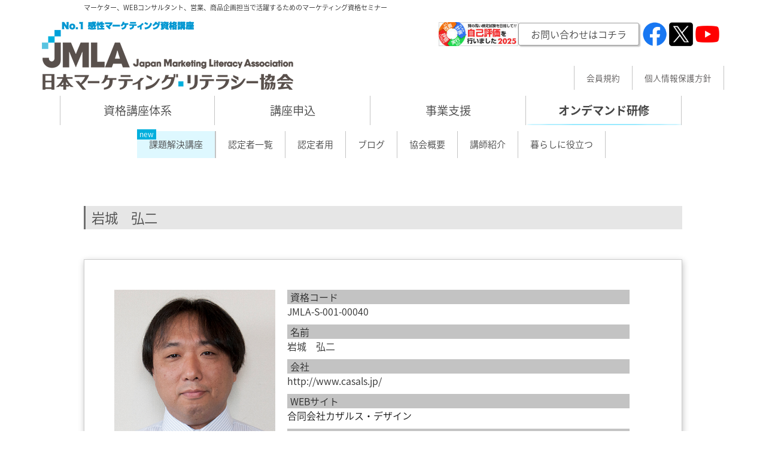

--- FILE ---
content_type: text/html; charset=UTF-8
request_url: https://www.marketing-literacy.org/qualified/%E5%B2%A9%E5%9F%8E%E3%80%80%E5%BC%98%E4%BA%8C/
body_size: 15179
content:
<!DOCTYPE html>
<html dir="ltr" lang="ja" prefix="og: https://ogp.me/ns#">
<head>
<!-- Google tag (gtag.js) -->
<script async src="https://www.googletagmanager.com/gtag/js?id=G-4BEJK0WR56"></script>
<script>
  window.dataLayer = window.dataLayer || [];
  function gtag(){dataLayer.push(arguments);}
  gtag('js', new Date());

  gtag('config', 'G-4BEJK0WR56');
</script> 
    
<meta charset="UTF-8">
<meta name="viewport" content="width=device-width">

<link rel="profile" href="http://gmpg.org/xfn/11">
<link rel="pingback" href="">
	<style>img:is([sizes="auto" i], [sizes^="auto," i]) { contain-intrinsic-size: 3000px 1500px }</style>
	
		<!-- All in One SEO 4.8.7.2 - aioseo.com -->
		<title>岩城 弘二 | 日本マーケティング・リテラシー協会（ JMLA ）</title>
	<meta name="robots" content="max-image-preview:large" />
	<link rel="canonical" href="https://www.marketing-literacy.org/qualified/%e5%b2%a9%e5%9f%8e%e3%80%80%e5%bc%98%e4%ba%8c/" />
	<meta name="generator" content="All in One SEO (AIOSEO) 4.8.7.2" />
		<meta property="og:locale" content="ja_JP" />
		<meta property="og:site_name" content="日本マーケティング・リテラシー協会（ JMLA ） – マーケター、WEBコンサルタント、営業、商品企画担当で活躍するためのマーケティング資格セミナー" />
		<meta property="og:type" content="article" />
		<meta property="og:title" content="岩城 弘二 | 日本マーケティング・リテラシー協会（ JMLA ）" />
		<meta property="og:url" content="https://www.marketing-literacy.org/qualified/%e5%b2%a9%e5%9f%8e%e3%80%80%e5%bc%98%e4%ba%8c/" />
		<meta property="og:image" content="https://www.marketing-literacy.org/wp/wp-content/uploads/2018/02/logo.png" />
		<meta property="og:image:secure_url" content="https://www.marketing-literacy.org/wp/wp-content/uploads/2018/02/logo.png" />
		<meta property="og:image:width" content="320" />
		<meta property="og:image:height" content="90" />
		<meta property="article:published_time" content="2017-01-24T13:02:15+00:00" />
		<meta property="article:modified_time" content="2018-03-22T02:35:12+00:00" />
		<meta property="article:publisher" content="https://www.facebook.com/JMLAKANSEI/" />
		<meta name="twitter:card" content="summary_large_image" />
		<meta name="twitter:site" content="@JMLAKANSEI" />
		<meta name="twitter:title" content="岩城 弘二 | 日本マーケティング・リテラシー協会（ JMLA ）" />
		<meta name="twitter:image" content="https://www.marketing-literacy.org/wp/wp-content/uploads/2018/02/logo.png" />
		<script type="application/ld+json" class="aioseo-schema">
			{"@context":"https:\/\/schema.org","@graph":[{"@type":"BreadcrumbList","@id":"https:\/\/www.marketing-literacy.org\/qualified\/%e5%b2%a9%e5%9f%8e%e3%80%80%e5%bc%98%e4%ba%8c\/#breadcrumblist","itemListElement":[{"@type":"ListItem","@id":"https:\/\/www.marketing-literacy.org#listItem","position":1,"name":"\u30db\u30fc\u30e0","item":"https:\/\/www.marketing-literacy.org","nextItem":{"@type":"ListItem","@id":"https:\/\/www.marketing-literacy.org\/qualified\/#listItem","name":"Qualified"}},{"@type":"ListItem","@id":"https:\/\/www.marketing-literacy.org\/qualified\/#listItem","position":2,"name":"Qualified","item":"https:\/\/www.marketing-literacy.org\/qualified\/","nextItem":{"@type":"ListItem","@id":"https:\/\/www.marketing-literacy.org\/qualified_tax\/nintei-m-kansei\/#listItem","name":"\u30de\u30fc\u30b1\u30c6\u30a3\u30f3\u30b0\u89e3\u6790\u58eb \u30d7\u30ed\u30d5\u30a7\u30c3\u30b7\u30e7\u30ca\u30eb\u3000\u611f\u6027"},"previousItem":{"@type":"ListItem","@id":"https:\/\/www.marketing-literacy.org#listItem","name":"\u30db\u30fc\u30e0"}},{"@type":"ListItem","@id":"https:\/\/www.marketing-literacy.org\/qualified_tax\/nintei-m-kansei\/#listItem","position":3,"name":"\u30de\u30fc\u30b1\u30c6\u30a3\u30f3\u30b0\u89e3\u6790\u58eb \u30d7\u30ed\u30d5\u30a7\u30c3\u30b7\u30e7\u30ca\u30eb\u3000\u611f\u6027","item":"https:\/\/www.marketing-literacy.org\/qualified_tax\/nintei-m-kansei\/","nextItem":{"@type":"ListItem","@id":"https:\/\/www.marketing-literacy.org\/qualified\/%e5%b2%a9%e5%9f%8e%e3%80%80%e5%bc%98%e4%ba%8c\/#listItem","name":"\u5ca9\u57ce\u3000\u5f18\u4e8c"},"previousItem":{"@type":"ListItem","@id":"https:\/\/www.marketing-literacy.org\/qualified\/#listItem","name":"Qualified"}},{"@type":"ListItem","@id":"https:\/\/www.marketing-literacy.org\/qualified\/%e5%b2%a9%e5%9f%8e%e3%80%80%e5%bc%98%e4%ba%8c\/#listItem","position":4,"name":"\u5ca9\u57ce\u3000\u5f18\u4e8c","previousItem":{"@type":"ListItem","@id":"https:\/\/www.marketing-literacy.org\/qualified_tax\/nintei-m-kansei\/#listItem","name":"\u30de\u30fc\u30b1\u30c6\u30a3\u30f3\u30b0\u89e3\u6790\u58eb \u30d7\u30ed\u30d5\u30a7\u30c3\u30b7\u30e7\u30ca\u30eb\u3000\u611f\u6027"}}]},{"@type":"Organization","@id":"https:\/\/www.marketing-literacy.org\/#organization","name":"\u4e00\u822c\u793e\u56e3\u6cd5\u4eba\u30de\u30fc\u30b1\u30c6\u30a3\u30f3\u30b0\u30fb\u30ea\u30c6\u30e9\u30b7\u30fc\u5354\u4f1a","description":"\u30de\u30fc\u30b1\u30bf\u30fc\u3001WEB\u30b3\u30f3\u30b5\u30eb\u30bf\u30f3\u30c8\u3001\u55b6\u696d\u3001\u5546\u54c1\u4f01\u753b\u62c5\u5f53\u3067\u6d3b\u8e8d\u3059\u308b\u305f\u3081\u306e\u30de\u30fc\u30b1\u30c6\u30a3\u30f3\u30b0\u8cc7\u683c\u30bb\u30df\u30ca\u30fc","url":"https:\/\/www.marketing-literacy.org\/","telephone":"+81362804312","logo":{"@type":"ImageObject","url":"https:\/\/www.marketing-literacy.org\/wp\/wp-content\/uploads\/2018\/02\/logo.png","@id":"https:\/\/www.marketing-literacy.org\/qualified\/%e5%b2%a9%e5%9f%8e%e3%80%80%e5%bc%98%e4%ba%8c\/#organizationLogo","width":320,"height":90},"image":{"@id":"https:\/\/www.marketing-literacy.org\/qualified\/%e5%b2%a9%e5%9f%8e%e3%80%80%e5%bc%98%e4%ba%8c\/#organizationLogo"},"sameAs":["https:\/\/www.facebook.com\/JMLAKANSEI\/","https:\/\/twitter.com\/JMLAKANSEI","https:\/\/www.youtube.com\/channel\/UCffctgvGuPtntjFys-5wfhg"]},{"@type":"WebPage","@id":"https:\/\/www.marketing-literacy.org\/qualified\/%e5%b2%a9%e5%9f%8e%e3%80%80%e5%bc%98%e4%ba%8c\/#webpage","url":"https:\/\/www.marketing-literacy.org\/qualified\/%e5%b2%a9%e5%9f%8e%e3%80%80%e5%bc%98%e4%ba%8c\/","name":"\u5ca9\u57ce \u5f18\u4e8c | \u65e5\u672c\u30de\u30fc\u30b1\u30c6\u30a3\u30f3\u30b0\u30fb\u30ea\u30c6\u30e9\u30b7\u30fc\u5354\u4f1a\uff08 JMLA \uff09","inLanguage":"ja","isPartOf":{"@id":"https:\/\/www.marketing-literacy.org\/#website"},"breadcrumb":{"@id":"https:\/\/www.marketing-literacy.org\/qualified\/%e5%b2%a9%e5%9f%8e%e3%80%80%e5%bc%98%e4%ba%8c\/#breadcrumblist"},"datePublished":"2017-01-24T22:02:15+09:00","dateModified":"2018-03-22T11:35:12+09:00"},{"@type":"WebSite","@id":"https:\/\/www.marketing-literacy.org\/#website","url":"https:\/\/www.marketing-literacy.org\/","name":"\u65e5\u672c\u30de\u30fc\u30b1\u30c6\u30a3\u30f3\u30b0\u30fb\u30ea\u30c6\u30e9\u30b7\u30fc\u5354\u4f1a\uff08 JMLA \uff09","description":"\u30de\u30fc\u30b1\u30bf\u30fc\u3001WEB\u30b3\u30f3\u30b5\u30eb\u30bf\u30f3\u30c8\u3001\u55b6\u696d\u3001\u5546\u54c1\u4f01\u753b\u62c5\u5f53\u3067\u6d3b\u8e8d\u3059\u308b\u305f\u3081\u306e\u30de\u30fc\u30b1\u30c6\u30a3\u30f3\u30b0\u8cc7\u683c\u30bb\u30df\u30ca\u30fc","inLanguage":"ja","publisher":{"@id":"https:\/\/www.marketing-literacy.org\/#organization"}}]}
		</script>
		<!-- All in One SEO -->

<link rel='dns-prefetch' href='//static.addtoany.com' />
<link rel='dns-prefetch' href='//fonts.googleapis.com' />
<link href='https://fonts.gstatic.com' crossorigin rel='preconnect' />
<link rel="alternate" type="application/rss+xml" title="日本マーケティング・リテラシー協会（ JMLA ） &raquo; フィード" href="https://www.marketing-literacy.org/feed/" />
<link rel="alternate" type="application/rss+xml" title="日本マーケティング・リテラシー協会（ JMLA ） &raquo; コメントフィード" href="https://www.marketing-literacy.org/comments/feed/" />
<script type="text/javascript">
/* <![CDATA[ */
window._wpemojiSettings = {"baseUrl":"https:\/\/s.w.org\/images\/core\/emoji\/16.0.1\/72x72\/","ext":".png","svgUrl":"https:\/\/s.w.org\/images\/core\/emoji\/16.0.1\/svg\/","svgExt":".svg","source":{"concatemoji":"https:\/\/www.marketing-literacy.org\/wp\/wp-includes\/js\/wp-emoji-release.min.js?ver=6.8.3"}};
/*! This file is auto-generated */
!function(s,n){var o,i,e;function c(e){try{var t={supportTests:e,timestamp:(new Date).valueOf()};sessionStorage.setItem(o,JSON.stringify(t))}catch(e){}}function p(e,t,n){e.clearRect(0,0,e.canvas.width,e.canvas.height),e.fillText(t,0,0);var t=new Uint32Array(e.getImageData(0,0,e.canvas.width,e.canvas.height).data),a=(e.clearRect(0,0,e.canvas.width,e.canvas.height),e.fillText(n,0,0),new Uint32Array(e.getImageData(0,0,e.canvas.width,e.canvas.height).data));return t.every(function(e,t){return e===a[t]})}function u(e,t){e.clearRect(0,0,e.canvas.width,e.canvas.height),e.fillText(t,0,0);for(var n=e.getImageData(16,16,1,1),a=0;a<n.data.length;a++)if(0!==n.data[a])return!1;return!0}function f(e,t,n,a){switch(t){case"flag":return n(e,"\ud83c\udff3\ufe0f\u200d\u26a7\ufe0f","\ud83c\udff3\ufe0f\u200b\u26a7\ufe0f")?!1:!n(e,"\ud83c\udde8\ud83c\uddf6","\ud83c\udde8\u200b\ud83c\uddf6")&&!n(e,"\ud83c\udff4\udb40\udc67\udb40\udc62\udb40\udc65\udb40\udc6e\udb40\udc67\udb40\udc7f","\ud83c\udff4\u200b\udb40\udc67\u200b\udb40\udc62\u200b\udb40\udc65\u200b\udb40\udc6e\u200b\udb40\udc67\u200b\udb40\udc7f");case"emoji":return!a(e,"\ud83e\udedf")}return!1}function g(e,t,n,a){var r="undefined"!=typeof WorkerGlobalScope&&self instanceof WorkerGlobalScope?new OffscreenCanvas(300,150):s.createElement("canvas"),o=r.getContext("2d",{willReadFrequently:!0}),i=(o.textBaseline="top",o.font="600 32px Arial",{});return e.forEach(function(e){i[e]=t(o,e,n,a)}),i}function t(e){var t=s.createElement("script");t.src=e,t.defer=!0,s.head.appendChild(t)}"undefined"!=typeof Promise&&(o="wpEmojiSettingsSupports",i=["flag","emoji"],n.supports={everything:!0,everythingExceptFlag:!0},e=new Promise(function(e){s.addEventListener("DOMContentLoaded",e,{once:!0})}),new Promise(function(t){var n=function(){try{var e=JSON.parse(sessionStorage.getItem(o));if("object"==typeof e&&"number"==typeof e.timestamp&&(new Date).valueOf()<e.timestamp+604800&&"object"==typeof e.supportTests)return e.supportTests}catch(e){}return null}();if(!n){if("undefined"!=typeof Worker&&"undefined"!=typeof OffscreenCanvas&&"undefined"!=typeof URL&&URL.createObjectURL&&"undefined"!=typeof Blob)try{var e="postMessage("+g.toString()+"("+[JSON.stringify(i),f.toString(),p.toString(),u.toString()].join(",")+"));",a=new Blob([e],{type:"text/javascript"}),r=new Worker(URL.createObjectURL(a),{name:"wpTestEmojiSupports"});return void(r.onmessage=function(e){c(n=e.data),r.terminate(),t(n)})}catch(e){}c(n=g(i,f,p,u))}t(n)}).then(function(e){for(var t in e)n.supports[t]=e[t],n.supports.everything=n.supports.everything&&n.supports[t],"flag"!==t&&(n.supports.everythingExceptFlag=n.supports.everythingExceptFlag&&n.supports[t]);n.supports.everythingExceptFlag=n.supports.everythingExceptFlag&&!n.supports.flag,n.DOMReady=!1,n.readyCallback=function(){n.DOMReady=!0}}).then(function(){return e}).then(function(){var e;n.supports.everything||(n.readyCallback(),(e=n.source||{}).concatemoji?t(e.concatemoji):e.wpemoji&&e.twemoji&&(t(e.twemoji),t(e.wpemoji)))}))}((window,document),window._wpemojiSettings);
/* ]]> */
</script>
<style id='wp-emoji-styles-inline-css' type='text/css'>

	img.wp-smiley, img.emoji {
		display: inline !important;
		border: none !important;
		box-shadow: none !important;
		height: 1em !important;
		width: 1em !important;
		margin: 0 0.07em !important;
		vertical-align: -0.1em !important;
		background: none !important;
		padding: 0 !important;
	}
</style>
<link rel='stylesheet' id='wp-block-library-css' href='https://www.marketing-literacy.org/wp/wp-includes/css/dist/block-library/style.min.css?ver=6.8.3' type='text/css' media='all' />
<style id='classic-theme-styles-inline-css' type='text/css'>
/*! This file is auto-generated */
.wp-block-button__link{color:#fff;background-color:#32373c;border-radius:9999px;box-shadow:none;text-decoration:none;padding:calc(.667em + 2px) calc(1.333em + 2px);font-size:1.125em}.wp-block-file__button{background:#32373c;color:#fff;text-decoration:none}
</style>
<link rel='stylesheet' id='ultimate_blocks-cgb-style-css-css' href='https://www.marketing-literacy.org/wp/wp-content/plugins/ultimate-blocks/dist/blocks.style.build.css?ver=3.4.2' type='text/css' media='all' />
<link rel='stylesheet' id='sass-basis-core-css' href='https://www.marketing-literacy.org/wp/wp-content/plugins/snow-monkey-editor/dist/css/fallback.css?ver=1759884559' type='text/css' media='all' />
<link rel='stylesheet' id='snow-monkey-editor-css' href='https://www.marketing-literacy.org/wp/wp-content/plugins/snow-monkey-editor/dist/css/app.css?ver=1759884559' type='text/css' media='all' />
<link rel='stylesheet' id='snow-monkey-editor@front-css' href='https://www.marketing-literacy.org/wp/wp-content/plugins/snow-monkey-editor/dist/css/front.css?ver=1759884559' type='text/css' media='all' />
<style id='global-styles-inline-css' type='text/css'>
:root{--wp--preset--aspect-ratio--square: 1;--wp--preset--aspect-ratio--4-3: 4/3;--wp--preset--aspect-ratio--3-4: 3/4;--wp--preset--aspect-ratio--3-2: 3/2;--wp--preset--aspect-ratio--2-3: 2/3;--wp--preset--aspect-ratio--16-9: 16/9;--wp--preset--aspect-ratio--9-16: 9/16;--wp--preset--color--black: #000000;--wp--preset--color--cyan-bluish-gray: #abb8c3;--wp--preset--color--white: #ffffff;--wp--preset--color--pale-pink: #f78da7;--wp--preset--color--vivid-red: #cf2e2e;--wp--preset--color--luminous-vivid-orange: #ff6900;--wp--preset--color--luminous-vivid-amber: #fcb900;--wp--preset--color--light-green-cyan: #7bdcb5;--wp--preset--color--vivid-green-cyan: #00d084;--wp--preset--color--pale-cyan-blue: #8ed1fc;--wp--preset--color--vivid-cyan-blue: #0693e3;--wp--preset--color--vivid-purple: #9b51e0;--wp--preset--gradient--vivid-cyan-blue-to-vivid-purple: linear-gradient(135deg,rgba(6,147,227,1) 0%,rgb(155,81,224) 100%);--wp--preset--gradient--light-green-cyan-to-vivid-green-cyan: linear-gradient(135deg,rgb(122,220,180) 0%,rgb(0,208,130) 100%);--wp--preset--gradient--luminous-vivid-amber-to-luminous-vivid-orange: linear-gradient(135deg,rgba(252,185,0,1) 0%,rgba(255,105,0,1) 100%);--wp--preset--gradient--luminous-vivid-orange-to-vivid-red: linear-gradient(135deg,rgba(255,105,0,1) 0%,rgb(207,46,46) 100%);--wp--preset--gradient--very-light-gray-to-cyan-bluish-gray: linear-gradient(135deg,rgb(238,238,238) 0%,rgb(169,184,195) 100%);--wp--preset--gradient--cool-to-warm-spectrum: linear-gradient(135deg,rgb(74,234,220) 0%,rgb(151,120,209) 20%,rgb(207,42,186) 40%,rgb(238,44,130) 60%,rgb(251,105,98) 80%,rgb(254,248,76) 100%);--wp--preset--gradient--blush-light-purple: linear-gradient(135deg,rgb(255,206,236) 0%,rgb(152,150,240) 100%);--wp--preset--gradient--blush-bordeaux: linear-gradient(135deg,rgb(254,205,165) 0%,rgb(254,45,45) 50%,rgb(107,0,62) 100%);--wp--preset--gradient--luminous-dusk: linear-gradient(135deg,rgb(255,203,112) 0%,rgb(199,81,192) 50%,rgb(65,88,208) 100%);--wp--preset--gradient--pale-ocean: linear-gradient(135deg,rgb(255,245,203) 0%,rgb(182,227,212) 50%,rgb(51,167,181) 100%);--wp--preset--gradient--electric-grass: linear-gradient(135deg,rgb(202,248,128) 0%,rgb(113,206,126) 100%);--wp--preset--gradient--midnight: linear-gradient(135deg,rgb(2,3,129) 0%,rgb(40,116,252) 100%);--wp--preset--font-size--small: 13px;--wp--preset--font-size--medium: 20px;--wp--preset--font-size--large: 36px;--wp--preset--font-size--x-large: 42px;--wp--preset--spacing--20: 0.44rem;--wp--preset--spacing--30: 0.67rem;--wp--preset--spacing--40: 1rem;--wp--preset--spacing--50: 1.5rem;--wp--preset--spacing--60: 2.25rem;--wp--preset--spacing--70: 3.38rem;--wp--preset--spacing--80: 5.06rem;--wp--preset--shadow--natural: 6px 6px 9px rgba(0, 0, 0, 0.2);--wp--preset--shadow--deep: 12px 12px 50px rgba(0, 0, 0, 0.4);--wp--preset--shadow--sharp: 6px 6px 0px rgba(0, 0, 0, 0.2);--wp--preset--shadow--outlined: 6px 6px 0px -3px rgba(255, 255, 255, 1), 6px 6px rgba(0, 0, 0, 1);--wp--preset--shadow--crisp: 6px 6px 0px rgba(0, 0, 0, 1);}:where(.is-layout-flex){gap: 0.5em;}:where(.is-layout-grid){gap: 0.5em;}body .is-layout-flex{display: flex;}.is-layout-flex{flex-wrap: wrap;align-items: center;}.is-layout-flex > :is(*, div){margin: 0;}body .is-layout-grid{display: grid;}.is-layout-grid > :is(*, div){margin: 0;}:where(.wp-block-columns.is-layout-flex){gap: 2em;}:where(.wp-block-columns.is-layout-grid){gap: 2em;}:where(.wp-block-post-template.is-layout-flex){gap: 1.25em;}:where(.wp-block-post-template.is-layout-grid){gap: 1.25em;}.has-black-color{color: var(--wp--preset--color--black) !important;}.has-cyan-bluish-gray-color{color: var(--wp--preset--color--cyan-bluish-gray) !important;}.has-white-color{color: var(--wp--preset--color--white) !important;}.has-pale-pink-color{color: var(--wp--preset--color--pale-pink) !important;}.has-vivid-red-color{color: var(--wp--preset--color--vivid-red) !important;}.has-luminous-vivid-orange-color{color: var(--wp--preset--color--luminous-vivid-orange) !important;}.has-luminous-vivid-amber-color{color: var(--wp--preset--color--luminous-vivid-amber) !important;}.has-light-green-cyan-color{color: var(--wp--preset--color--light-green-cyan) !important;}.has-vivid-green-cyan-color{color: var(--wp--preset--color--vivid-green-cyan) !important;}.has-pale-cyan-blue-color{color: var(--wp--preset--color--pale-cyan-blue) !important;}.has-vivid-cyan-blue-color{color: var(--wp--preset--color--vivid-cyan-blue) !important;}.has-vivid-purple-color{color: var(--wp--preset--color--vivid-purple) !important;}.has-black-background-color{background-color: var(--wp--preset--color--black) !important;}.has-cyan-bluish-gray-background-color{background-color: var(--wp--preset--color--cyan-bluish-gray) !important;}.has-white-background-color{background-color: var(--wp--preset--color--white) !important;}.has-pale-pink-background-color{background-color: var(--wp--preset--color--pale-pink) !important;}.has-vivid-red-background-color{background-color: var(--wp--preset--color--vivid-red) !important;}.has-luminous-vivid-orange-background-color{background-color: var(--wp--preset--color--luminous-vivid-orange) !important;}.has-luminous-vivid-amber-background-color{background-color: var(--wp--preset--color--luminous-vivid-amber) !important;}.has-light-green-cyan-background-color{background-color: var(--wp--preset--color--light-green-cyan) !important;}.has-vivid-green-cyan-background-color{background-color: var(--wp--preset--color--vivid-green-cyan) !important;}.has-pale-cyan-blue-background-color{background-color: var(--wp--preset--color--pale-cyan-blue) !important;}.has-vivid-cyan-blue-background-color{background-color: var(--wp--preset--color--vivid-cyan-blue) !important;}.has-vivid-purple-background-color{background-color: var(--wp--preset--color--vivid-purple) !important;}.has-black-border-color{border-color: var(--wp--preset--color--black) !important;}.has-cyan-bluish-gray-border-color{border-color: var(--wp--preset--color--cyan-bluish-gray) !important;}.has-white-border-color{border-color: var(--wp--preset--color--white) !important;}.has-pale-pink-border-color{border-color: var(--wp--preset--color--pale-pink) !important;}.has-vivid-red-border-color{border-color: var(--wp--preset--color--vivid-red) !important;}.has-luminous-vivid-orange-border-color{border-color: var(--wp--preset--color--luminous-vivid-orange) !important;}.has-luminous-vivid-amber-border-color{border-color: var(--wp--preset--color--luminous-vivid-amber) !important;}.has-light-green-cyan-border-color{border-color: var(--wp--preset--color--light-green-cyan) !important;}.has-vivid-green-cyan-border-color{border-color: var(--wp--preset--color--vivid-green-cyan) !important;}.has-pale-cyan-blue-border-color{border-color: var(--wp--preset--color--pale-cyan-blue) !important;}.has-vivid-cyan-blue-border-color{border-color: var(--wp--preset--color--vivid-cyan-blue) !important;}.has-vivid-purple-border-color{border-color: var(--wp--preset--color--vivid-purple) !important;}.has-vivid-cyan-blue-to-vivid-purple-gradient-background{background: var(--wp--preset--gradient--vivid-cyan-blue-to-vivid-purple) !important;}.has-light-green-cyan-to-vivid-green-cyan-gradient-background{background: var(--wp--preset--gradient--light-green-cyan-to-vivid-green-cyan) !important;}.has-luminous-vivid-amber-to-luminous-vivid-orange-gradient-background{background: var(--wp--preset--gradient--luminous-vivid-amber-to-luminous-vivid-orange) !important;}.has-luminous-vivid-orange-to-vivid-red-gradient-background{background: var(--wp--preset--gradient--luminous-vivid-orange-to-vivid-red) !important;}.has-very-light-gray-to-cyan-bluish-gray-gradient-background{background: var(--wp--preset--gradient--very-light-gray-to-cyan-bluish-gray) !important;}.has-cool-to-warm-spectrum-gradient-background{background: var(--wp--preset--gradient--cool-to-warm-spectrum) !important;}.has-blush-light-purple-gradient-background{background: var(--wp--preset--gradient--blush-light-purple) !important;}.has-blush-bordeaux-gradient-background{background: var(--wp--preset--gradient--blush-bordeaux) !important;}.has-luminous-dusk-gradient-background{background: var(--wp--preset--gradient--luminous-dusk) !important;}.has-pale-ocean-gradient-background{background: var(--wp--preset--gradient--pale-ocean) !important;}.has-electric-grass-gradient-background{background: var(--wp--preset--gradient--electric-grass) !important;}.has-midnight-gradient-background{background: var(--wp--preset--gradient--midnight) !important;}.has-small-font-size{font-size: var(--wp--preset--font-size--small) !important;}.has-medium-font-size{font-size: var(--wp--preset--font-size--medium) !important;}.has-large-font-size{font-size: var(--wp--preset--font-size--large) !important;}.has-x-large-font-size{font-size: var(--wp--preset--font-size--x-large) !important;}
:where(.wp-block-post-template.is-layout-flex){gap: 1.25em;}:where(.wp-block-post-template.is-layout-grid){gap: 1.25em;}
:where(.wp-block-columns.is-layout-flex){gap: 2em;}:where(.wp-block-columns.is-layout-grid){gap: 2em;}
:root :where(.wp-block-pullquote){font-size: 1.5em;line-height: 1.6;}
</style>
<link rel='stylesheet' id='wpdm-fonticon-css' href='https://www.marketing-literacy.org/wp/wp-content/plugins/download-manager/assets/wpdm-iconfont/css/wpdm-icons.css?ver=6.8.3' type='text/css' media='all' />
<link rel='stylesheet' id='wpdm-front-css' href='https://www.marketing-literacy.org/wp/wp-content/plugins/download-manager/assets/css/front.min.css?ver=6.8.3' type='text/css' media='all' />
<link rel='stylesheet' id='ts_fab_css-css' href='https://www.marketing-literacy.org/wp/wp-content/plugins/fancier-author-box/css/ts-fab.min.css?ver=1.4' type='text/css' media='all' />
<link rel='stylesheet' id='toc-screen-css' href='https://www.marketing-literacy.org/wp/wp-content/plugins/table-of-contents-plus/screen.min.css?ver=2411.1' type='text/css' media='all' />
<link rel='stylesheet' id='ub-extension-style-css-css' href='https://www.marketing-literacy.org/wp/wp-content/plugins/ultimate-blocks/src/extensions/style.css?ver=6.8.3' type='text/css' media='all' />
<link rel='stylesheet' id='wpos-slick-style-css' href='https://www.marketing-literacy.org/wp/wp-content/plugins/wp-slick-slider-and-image-carousel/assets/css/slick.css?ver=3.7.6' type='text/css' media='all' />
<link rel='stylesheet' id='wpsisac-public-style-css' href='https://www.marketing-literacy.org/wp/wp-content/plugins/wp-slick-slider-and-image-carousel/assets/css/wpsisac-public.css?ver=3.7.6' type='text/css' media='all' />
<link rel='stylesheet' id='ppress-frontend-css' href='https://www.marketing-literacy.org/wp/wp-content/plugins/wp-user-avatar/assets/css/frontend.min.css?ver=4.16.6' type='text/css' media='all' />
<link rel='stylesheet' id='ppress-flatpickr-css' href='https://www.marketing-literacy.org/wp/wp-content/plugins/wp-user-avatar/assets/flatpickr/flatpickr.min.css?ver=4.16.6' type='text/css' media='all' />
<link rel='stylesheet' id='ppress-select2-css' href='https://www.marketing-literacy.org/wp/wp-content/plugins/wp-user-avatar/assets/select2/select2.min.css?ver=6.8.3' type='text/css' media='all' />
<link rel='stylesheet' id='snow-monkey-editor@view-css' href='https://www.marketing-literacy.org/wp/wp-content/plugins/snow-monkey-editor/dist/css/view.css?ver=1759884559' type='text/css' media='all' />
<link rel='stylesheet' id='parent-style-css' href='https://www.marketing-literacy.org/wp/wp-content/themes/jmla/style.css?ver=6.8.3' type='text/css' media='all' />
<link rel='stylesheet' id='child-style-css' href='https://www.marketing-literacy.org/wp/wp-content/themes/jmla-child/style.css?ver=6.8.3' type='text/css' media='all' />
<link rel='stylesheet' id='twentythirteen-fonts-css' href='https://fonts.googleapis.com/css?family=Source+Sans+Pro%3A300%2C400%2C700%2C300italic%2C400italic%2C700italic%7CBitter%3A400%2C700&#038;subset=latin%2Clatin-ext' type='text/css' media='all' />
<link rel='stylesheet' id='genericons-css' href='https://www.marketing-literacy.org/wp/wp-content/themes/jmla/genericons/genericons.css?ver=3.03' type='text/css' media='all' />
<link rel='stylesheet' id='twentythirteen-style-css' href='https://www.marketing-literacy.org/wp/wp-content/themes/jmla-child/style.css?ver=2013-07-18' type='text/css' media='all' />
<!--[if lt IE 9]>
<link rel='stylesheet' id='twentythirteen-ie-css' href='https://www.marketing-literacy.org/wp/wp-content/themes/jmla/css/ie.css?ver=2013-07-18' type='text/css' media='all' />
<![endif]-->
<link rel='stylesheet' id='addtoany-css' href='https://www.marketing-literacy.org/wp/wp-content/plugins/add-to-any/addtoany.min.css?ver=1.16' type='text/css' media='all' />
<script type="text/javascript" src="https://www.marketing-literacy.org/wp/wp-includes/js/jquery/jquery.min.js?ver=3.7.1" id="jquery-core-js"></script>
<script type="text/javascript" src="https://www.marketing-literacy.org/wp/wp-includes/js/jquery/jquery-migrate.min.js?ver=3.4.1" id="jquery-migrate-js"></script>
<script type="text/javascript" id="addtoany-core-js-before">
/* <![CDATA[ */
window.a2a_config=window.a2a_config||{};a2a_config.callbacks=[];a2a_config.overlays=[];a2a_config.templates={};a2a_localize = {
	Share: "共有",
	Save: "ブックマーク",
	Subscribe: "購読",
	Email: "メール",
	Bookmark: "ブックマーク",
	ShowAll: "すべて表示する",
	ShowLess: "小さく表示する",
	FindServices: "サービスを探す",
	FindAnyServiceToAddTo: "追加するサービスを今すぐ探す",
	PoweredBy: "Powered by",
	ShareViaEmail: "メールでシェアする",
	SubscribeViaEmail: "メールで購読する",
	BookmarkInYourBrowser: "ブラウザにブックマーク",
	BookmarkInstructions: "このページをブックマークするには、 Ctrl+D または \u2318+D を押下。",
	AddToYourFavorites: "お気に入りに追加",
	SendFromWebOrProgram: "任意のメールアドレスまたはメールプログラムから送信",
	EmailProgram: "メールプログラム",
	More: "詳細&#8230;",
	ThanksForSharing: "共有ありがとうございます !",
	ThanksForFollowing: "フォローありがとうございます !"
};
/* ]]> */
</script>
<script type="text/javascript" defer src="https://static.addtoany.com/menu/page.js" id="addtoany-core-js"></script>
<script type="text/javascript" defer src="https://www.marketing-literacy.org/wp/wp-content/plugins/add-to-any/addtoany.min.js?ver=1.1" id="addtoany-jquery-js"></script>
<script type="text/javascript" src="https://www.marketing-literacy.org/wp/wp-content/plugins/download-manager/assets/js/wpdm.min.js?ver=6.8.3" id="wpdm-frontend-js-js"></script>
<script type="text/javascript" id="wpdm-frontjs-js-extra">
/* <![CDATA[ */
var wpdm_url = {"home":"https:\/\/www.marketing-literacy.org\/","site":"https:\/\/www.marketing-literacy.org\/wp\/","ajax":"https:\/\/www.marketing-literacy.org\/wp\/wp-admin\/admin-ajax.php"};
var wpdm_js = {"spinner":"<i class=\"wpdm-icon wpdm-sun wpdm-spin\"><\/i>","client_id":"bbc0268c8953f119462a8229dca4c3f3"};
var wpdm_strings = {"pass_var":"\u30d1\u30b9\u30ef\u30fc\u30c9\u78ba\u8a8d\u5b8c\u4e86 !","pass_var_q":"\u30c0\u30a6\u30f3\u30ed\u30fc\u30c9\u3092\u958b\u59cb\u3059\u308b\u306b\u306f\u3001\u6b21\u306e\u30dc\u30bf\u30f3\u3092\u30af\u30ea\u30c3\u30af\u3057\u3066\u304f\u3060\u3055\u3044\u3002","start_dl":"\u30c0\u30a6\u30f3\u30ed\u30fc\u30c9\u958b\u59cb"};
/* ]]> */
</script>
<script type="text/javascript" src="https://www.marketing-literacy.org/wp/wp-content/plugins/download-manager/assets/js/front.min.js?ver=3.3.27" id="wpdm-frontjs-js"></script>
<script type="text/javascript" src="https://www.marketing-literacy.org/wp/wp-content/plugins/fancier-author-box/js/ts-fab.min.js?ver=1.4" id="ts_fab_js-js"></script>
<script type="text/javascript" src="https://www.marketing-literacy.org/wp/wp-content/plugins/wp-user-avatar/assets/flatpickr/flatpickr.min.js?ver=4.16.6" id="ppress-flatpickr-js"></script>
<script type="text/javascript" src="https://www.marketing-literacy.org/wp/wp-content/plugins/wp-user-avatar/assets/select2/select2.min.js?ver=4.16.6" id="ppress-select2-js"></script>
<script type="text/javascript" src="https://www.marketing-literacy.org/wp/wp-content/plugins/snow-monkey-editor/dist/js/app.js?ver=1759884559" id="snow-monkey-editor-js" defer="defer" data-wp-strategy="defer"></script>
<link rel="https://api.w.org/" href="https://www.marketing-literacy.org/wp-json/" /><meta name="generator" content="WordPress 6.8.3" />
<link rel='shortlink' href='https://www.marketing-literacy.org/?p=917' />
<link rel="alternate" title="oEmbed (JSON)" type="application/json+oembed" href="https://www.marketing-literacy.org/wp-json/oembed/1.0/embed?url=https%3A%2F%2Fwww.marketing-literacy.org%2Fqualified%2F%25e5%25b2%25a9%25e5%259f%258e%25e3%2580%2580%25e5%25bc%2598%25e4%25ba%258c%2F" />
<link rel="alternate" title="oEmbed (XML)" type="text/xml+oembed" href="https://www.marketing-literacy.org/wp-json/oembed/1.0/embed?url=https%3A%2F%2Fwww.marketing-literacy.org%2Fqualified%2F%25e5%25b2%25a9%25e5%259f%258e%25e3%2580%2580%25e5%25bc%2598%25e4%25ba%258c%2F&#038;format=xml" />
	<style type="text/css" id="twentythirteen-header-css">
			.site-header {
			background: url(https://www.marketing-literacy.org/wp/wp-content/themes/jmla/images/headers/circle.png) no-repeat scroll top;
			background-size: 1600px auto;
		}
		@media (max-width: 767px) {
			.site-header {
				background-size: 768px auto;
			}
		}
		@media (max-width: 359px) {
			.site-header {
				background-size: 360px auto;
			}
		}
			.site-title,
		.site-description {
			position: absolute;
			clip: rect(1px 1px 1px 1px); /* IE7 */
			clip: rect(1px, 1px, 1px, 1px);
		}
		</style>
	<link rel="icon" href="https://www.marketing-literacy.org/wp/wp-content/uploads/2021/09/favi_1-100x100.png" sizes="32x32" />
<link rel="icon" href="https://www.marketing-literacy.org/wp/wp-content/uploads/2021/09/favi_1.png" sizes="192x192" />
<link rel="apple-touch-icon" href="https://www.marketing-literacy.org/wp/wp-content/uploads/2021/09/favi_1.png" />
<meta name="msapplication-TileImage" content="https://www.marketing-literacy.org/wp/wp-content/uploads/2021/09/favi_1.png" />
<meta name="generator" content="WordPress Download Manager 3.3.27" />
                <style>
        /* WPDM Link Template Styles */        </style>
                <style>

            :root {
                --color-primary: #4a8eff;
                --color-primary-rgb: 74, 142, 255;
                --color-primary-hover: #5998ff;
                --color-primary-active: #3281ff;
                --clr-sec: #6c757d;
                --clr-sec-rgb: 108, 117, 125;
                --clr-sec-hover: #6c757d;
                --clr-sec-active: #6c757d;
                --color-secondary: #6c757d;
                --color-secondary-rgb: 108, 117, 125;
                --color-secondary-hover: #6c757d;
                --color-secondary-active: #6c757d;
                --color-success: #018e11;
                --color-success-rgb: 1, 142, 17;
                --color-success-hover: #0aad01;
                --color-success-active: #0c8c01;
                --color-info: #2CA8FF;
                --color-info-rgb: 44, 168, 255;
                --color-info-hover: #2CA8FF;
                --color-info-active: #2CA8FF;
                --color-warning: #FFB236;
                --color-warning-rgb: 255, 178, 54;
                --color-warning-hover: #FFB236;
                --color-warning-active: #FFB236;
                --color-danger: #ff5062;
                --color-danger-rgb: 255, 80, 98;
                --color-danger-hover: #ff5062;
                --color-danger-active: #ff5062;
                --color-green: #30b570;
                --color-blue: #0073ff;
                --color-purple: #8557D3;
                --color-red: #ff5062;
                --color-muted: rgba(69, 89, 122, 0.6);
                --wpdm-font: "Sen", -apple-system, BlinkMacSystemFont, "Segoe UI", Roboto, Helvetica, Arial, sans-serif, "Apple Color Emoji", "Segoe UI Emoji", "Segoe UI Symbol";
            }

            .wpdm-download-link.btn.btn-primary {
                border-radius: 4px;
            }


        </style>
        <link href="https://fonts.googleapis.com/earlyaccess/notosansjapanese.css" rel="stylesheet" />
<link href="https://use.fontawesome.com/releases/v5.0.6/css/all.css" rel="stylesheet">
<!-- User Heat Tag --> 
<script type="text/javascript">
  (function(add, cla){window['UserHeatTag']=cla;window[cla]=window[cla]||function(){(window[cla].q=window[cla].q||[]).push(arguments)},window[cla].l=1*new Date();var ul=document.createElement('script');var tag = document.getElementsByTagName('script')[0];ul.async=1;ul.src=add;tag.parentNode.insertBefore(ul,tag);})('//uh.nakanohito.jp/uhj2/uh.js', '_uhtracker');_uhtracker({id:'uh4h4NfTnx'});
  </script> 
<!-- End User Heat Tag --> 

</head>

<body class="wp-singular qualified-template-default single single-qualified postid-917 wp-theme-jmla wp-child-theme-jmla-child single-author">
<div id="page" class="hfeed site">
<header id="masthead" role="banner">
    <div class="site-description">
        マーケター、WEBコンサルタント、営業、商品企画担当で活躍するためのマーケティング資格セミナー    </div>
    <div class="header-box flexbox">
        <div class="header-logo-container">
            <h1>
                                <a href="https://www.marketing-literacy.org">
                <img src="https://www.marketing-literacy.org/wp/wp-content/themes/jmla/images/logo.png" alt="日本マーケティング・リテラシー協会（ JMLA ）|マーケター、WEBコンサルタント、営業、商品企画担当で活躍するためのマーケティング資格セミナー|">
                </a>
                            </h1>
        </div>
        <div class="header-right-container">
            <div class="header-right"><div class="up-container flexbox">
    <div class="pdca">
        <a href="https://www.marketing-literacy.org/info/ministry-of-education-ikusei-guidelines/" class="pdcalink">
            <img decoding="async" src="https://www.marketing-literacy.org/wp/wp-content/themes/jmla/images/pdca.png" alt="pdca">
        </a>
    </div>
    <div class="contactbtn">
        <a href="https://www.marketing-literacy.org/contact" class="head-bluebtn flexbox">
            お問い合わせはコチラ
        </a>
    </div>
    <div class="head-icon flexbox">
        <a href="https://www.facebook.com/JMLAKANSEI/">
            <img decoding="async" src="https://www.marketing-literacy.org/wp/wp-content/themes/jmla/images/facebook.png" alt="facebook"></a>
        <a href="https://x.com/JMLAKANSEI"><img decoding="async" src="https://www.marketing-literacy.org/wp/wp-content/themes/jmla/images/x.png" alt="facebook"></a>
        <a href="https://www.youtube.com/channel/UCffctgvGuPtntjFys-5wfhg"><img decoding="async" src="https://www.marketing-literacy.org/wp/wp-content/themes/jmla/images/youtube.png" alt="facebook">
        </a>
    </div>
</div>
</div>            <ul id="header-right-menu" class="flexbox"><li id="menu-item-43" class="menu-item menu-item-type-post_type menu-item-object-page menu-item-43"><a href="https://www.marketing-literacy.org/membership-agreement/" data-ps2id-api="true">会員規約</a></li>
<li id="menu-item-42" class="menu-item menu-item-type-post_type menu-item-object-page menu-item-privacy-policy menu-item-42"><a rel="privacy-policy" href="https://www.marketing-literacy.org/privacypolicy/" data-ps2id-api="true">個人情報保護方針</a></li>
</ul>        </div>
    </div>
    <div id="navbar" class="navbar">
        <nav id="site-navigation" class="navigation main-navigation" role="navigation">
            <button class="menu-toggle">
            メニュー            </button>
            <a class="screen-reader-text skip-link" href="#content" title="コンテンツへスキップ">
            コンテンツへスキップ            </a>
            <div class="menu-%e3%82%b0%e3%83%ad%e3%83%bc%e3%83%90%e3%83%ab%e3%83%a1%e3%83%8b%e3%83%a5%e3%83%bc-container"><ul id="primary-menu" class="nav-menu flexbox"><li id="menu-item-2402" class="w25 menu-item menu-item-type-post_type menu-item-object-page menu-item-2402"><a href="https://www.marketing-literacy.org/qualification-course/" data-ps2id-api="true">資格講座体系</a></li>
<li id="menu-item-2543" class="w25 menu-item menu-item-type-post_type menu-item-object-page menu-item-2543"><a href="https://www.marketing-literacy.org/course-form/" data-ps2id-api="true">講座申込</a></li>
<li id="menu-item-2325" class="w25 menu-item menu-item-type-post_type menu-item-object-page menu-item-2325"><a href="https://www.marketing-literacy.org/service/" data-ps2id-api="true">事業支援</a></li>
<li id="menu-item-18409" class="w25 on_demand menu-item menu-item-type-post_type menu-item-object-page menu-item-18409"><a href="https://www.marketing-literacy.org/on-demand-training/" data-ps2id-api="true">オンデマンド研修</a></li>
<li id="menu-item-23783" class="new-icon menu-item menu-item-type-post_type menu-item-object-page menu-item-23783"><a href="https://www.marketing-literacy.org/jmla-problem-solving/" data-ps2id-api="true">課題解決講座</a></li>
<li id="menu-item-3136" class="menu-item menu-item-type-custom menu-item-object-custom menu-item-3136"><a href="https://www.marketing-literacy.org/qualified_tax/nintei-m-kansei/" data-ps2id-api="true">認定者一覧</a></li>
<li id="menu-item-2377" class="menu-item menu-item-type-post_type menu-item-object-page menu-item-2377"><a href="https://www.marketing-literacy.org/nintei/" data-ps2id-api="true">認定者用</a></li>
<li id="menu-item-1490" class="menu-item menu-item-type-custom menu-item-object-custom menu-item-1490"><a href="https://www.marketing-literacy.org/blog/" data-ps2id-api="true">ブログ</a></li>
<li id="menu-item-30" class="menu-item menu-item-type-post_type menu-item-object-page menu-item-30"><a href="https://www.marketing-literacy.org/association-outline/" data-ps2id-api="true">協会概要</a></li>
<li id="menu-item-2322" class="menu-item menu-item-type-post_type menu-item-object-page menu-item-2322"><a href="https://www.marketing-literacy.org/lecturer/" data-ps2id-api="true">講師紹介</a></li>
<li id="menu-item-15107" class="menu-item menu-item-type-post_type menu-item-object-page menu-item-15107"><a href="https://www.marketing-literacy.org/useful-for-living/" data-ps2id-api="true">暮らしに役立つ</a></li>
</ul></div>        </nav>
        <!-- #site-navigation -->
    </div>
    <!-- #navbar --> 
</header>
<!-- #masthead -->

<div id="main" class="site-main">

	<div id="primary" class="content-area">
		<div id="content" class="site-content" role="main">

								<h2 class="contentTitle entry-title">岩城　弘二</h2>
      
      <div class="entry-content nintei-content">
        <!--カスタムフィールド出力-->
		<div class="flexbox">
			<div class="nintei-s-img">
									<img src="https://www.marketing-literacy.org/wp/wp-content/uploads/2017/01/JMLA-S-001-00040.jpg" />
															</div>
			<div class="nintei-s-item">
          <div class="archive-nintei">
                        <span class="title2">資格コード</span>
              JMLA-S-001-00040                      </div>
          <div class="archive-nintei">
                        <span class="title2">名前</span>
              岩城　弘二                      </div>
          <div class="archive-nintei">
                        <span class="title2">会社</span>
              http://www.casals.jp/                                
          </div>
          <div class="archive-nintei">
                        <span class="title2">WEBサイト</span>
              <a href="合同会社カザルス・デザイン">合同会社カザルス・デザイン</a>
                 
          </div>
        <div class="archive-nintei">
               
          </div>
          <div class="archive-nintei">
            <span class="title2">資格</span>
              <ul class="tax-list"><li><a href="https://www.marketing-literacy.org/qualified_tax/nintei-m-kansei/">マーケティング解析士 プロフェッショナル　感性</a></li>
</ul>
          </div>
				</div>
		</div>
			<div class="nintei-container2">
			
												<span class="nintei-s-title">プロフィール・経歴</span>
				<div class="n-profile-content">
				    大学卒業後　メーカー系ソフトウェアハウスにて、ソフトウェア開発、品質保証、プロセス改善に従事する。<br />
2011年、合同会社カザルス・デザイン設立。				</div>
				 
				
												<span class="nintei-s-title">得意分野・業界、実績</span>
					<div class="n-othertext-content">
				    品質保証、業務プロセス改善、webマーケティング<br />
JMC公認販路コーディネータ１級					</div>
							</div>
								<div class="nintei-contact">
			<a id="urlMailParamChange" href="https://www.marketing-literacy.org/wp/contact/?mail_add=XXXXX"><p class="nintei-contact-bottun">講義・業務の相談をする</p></a>		</div>      
        
			
		</div><!-- #content -->
	</div><!-- #primary -->
</div>

</div>
<!-- #main -->
<div class="carousel-area">
    		<div class="wpsisac-slick-carousal-wrp wpsisac-clearfix " data-conf="{&quot;slidestoshow&quot;:&quot;4&quot;,&quot;slidestoscroll&quot;:1,&quot;dots&quot;:&quot;true&quot;,&quot;arrows&quot;:&quot;true&quot;,&quot;autoplay&quot;:&quot;true&quot;,&quot;autoplay_interval&quot;:3000,&quot;speed&quot;:300,&quot;rtl&quot;:&quot;false&quot;,&quot;centermode&quot;:&quot;false&quot;,&quot;lazyload&quot;:&quot;&quot;,&quot;variablewidth&quot;:&quot;false&quot;,&quot;loop&quot;:&quot;true&quot;,&quot;hover_pause&quot;:&quot;true&quot;}">			<div id="wpsisac-slick-carousal-1" class="wpsisac-slick-init wpsisac-slick-carousal design-1  simplecarousal">				<div class="wpsisac-image-slide">			<a href="https://www.marketing-literacy.org/jmla-problem-solving/">			<div class="wpsisac-image-slide-wrap" style="">				<img  src="https://www.marketing-literacy.org/wp/wp-content/uploads/2025/10/課題解決講座_224×162px.png" alt="9枚目：課題解決講座" />			</div>		</a>	</div><div class="wpsisac-image-slide">			<a href="https://www.marketing-literacy.org/blog/publish-book-kansei-marketing/">			<div class="wpsisac-image-slide-wrap" style="">				<img  src="https://www.marketing-literacy.org/wp/wp-content/uploads/2024/08/書籍_224×162px.png" alt="2枚目：書籍『感性マーケティング』" />			</div>		</a>	</div><div class="wpsisac-image-slide">			<a href="https://shop.deliveru.jp/sales-marketing/marketing/ivu7vjfc/?__ac=mvq0Dkm-cRkXs">			<div class="wpsisac-image-slide-wrap" style="">				<img  src="https://www.marketing-literacy.org/wp/wp-content/uploads/2023/09/Deliveruの戦略的マーケティングの実践【基礎】_224×162px.png" alt="6枚目：Deliveruの戦略的マーケティングの実践【基礎】" />			</div>		</a>	</div><div class="wpsisac-image-slide">			<a href="https://www.marketing-literacy.org/research-partner/">			<div class="wpsisac-image-slide-wrap" style="">				<img  src="https://www.marketing-literacy.org/wp/wp-content/uploads/2023/09/事業支援サポート事例のご紹介_224×162px.png" alt="1枚目：事業支援サポート事例のご紹介" />			</div>		</a>	</div><div class="wpsisac-image-slide">			<a href="https://www.marketing-literacy.org/info/kansei-ai-marketingsolution/">			<div class="wpsisac-image-slide-wrap" style="">				<img  src="https://www.marketing-literacy.org/wp/wp-content/uploads/2022/06/感性AI_224×162px.png" alt="8枚目：感性AI" />			</div>		</a>	</div><div class="wpsisac-image-slide">			<a href="https://www.marketing-literacy.org/jmla-basic/">			<div class="wpsisac-image-slide-wrap" style="">				<img  src="https://www.marketing-literacy.org/wp/wp-content/uploads/2022/05/ベーシックパスポート_224×162px.png" alt="7枚目：ベーシックパスポート" />			</div>		</a>	</div><div class="wpsisac-image-slide">			<a href="https://wakulabo.marketing-literacy.org/">			<div class="wpsisac-image-slide-wrap" style="">				<img  src="https://www.marketing-literacy.org/wp/wp-content/uploads/2022/04/ban-wakuwaku.png" alt="3枚目：WAKUWAKU" />			</div>		</a>	</div><div class="wpsisac-image-slide">			<a href="https://www.marketing-literacy.org/service/">			<div class="wpsisac-image-slide-wrap" style="">				<img  src="https://www.marketing-literacy.org/wp/wp-content/uploads/2022/04/ban-support.png" alt="4枚目：事業支援" />			</div>		</a>	</div><div class="wpsisac-image-slide">			<a href="https://www.marketing-literacy.org/qualification-course/">			<div class="wpsisac-image-slide-wrap" style="">				<img  src="https://www.marketing-literacy.org/wp/wp-content/uploads/2022/04/ban-shikaku.png" alt="5枚目：資格講座" />			</div>		</a>	</div>			</div>		</div>	</div>
<div id="navbar2" class="navbar footernav">
    <nav id="site-navigation" class="navigation main-navigation" role="navigation">
        <button class="menu-toggle">
        メニュー        </button>
        <a class="screen-reader-text skip-link" href="#content" title="コンテンツへスキップ">
        コンテンツへスキップ        </a>
        <div class="menu-%e3%82%b0%e3%83%ad%e3%83%bc%e3%83%90%e3%83%ab%e3%83%a1%e3%83%8b%e3%83%a5%e3%83%bc-container"><ul id="primary-menu" class="nav-menu flexbox"><li class="w25 menu-item menu-item-type-post_type menu-item-object-page menu-item-2402"><a href="https://www.marketing-literacy.org/qualification-course/" data-ps2id-api="true">資格講座体系</a></li>
<li class="w25 menu-item menu-item-type-post_type menu-item-object-page menu-item-2543"><a href="https://www.marketing-literacy.org/course-form/" data-ps2id-api="true">講座申込</a></li>
<li class="w25 menu-item menu-item-type-post_type menu-item-object-page menu-item-2325"><a href="https://www.marketing-literacy.org/service/" data-ps2id-api="true">事業支援</a></li>
<li class="w25 on_demand menu-item menu-item-type-post_type menu-item-object-page menu-item-18409"><a href="https://www.marketing-literacy.org/on-demand-training/" data-ps2id-api="true">オンデマンド研修</a></li>
<li class="new-icon menu-item menu-item-type-post_type menu-item-object-page menu-item-23783"><a href="https://www.marketing-literacy.org/jmla-problem-solving/" data-ps2id-api="true">課題解決講座</a></li>
<li class="menu-item menu-item-type-custom menu-item-object-custom menu-item-3136"><a href="https://www.marketing-literacy.org/qualified_tax/nintei-m-kansei/" data-ps2id-api="true">認定者一覧</a></li>
<li class="menu-item menu-item-type-post_type menu-item-object-page menu-item-2377"><a href="https://www.marketing-literacy.org/nintei/" data-ps2id-api="true">認定者用</a></li>
<li class="menu-item menu-item-type-custom menu-item-object-custom menu-item-1490"><a href="https://www.marketing-literacy.org/blog/" data-ps2id-api="true">ブログ</a></li>
<li class="menu-item menu-item-type-post_type menu-item-object-page menu-item-30"><a href="https://www.marketing-literacy.org/association-outline/" data-ps2id-api="true">協会概要</a></li>
<li class="menu-item menu-item-type-post_type menu-item-object-page menu-item-2322"><a href="https://www.marketing-literacy.org/lecturer/" data-ps2id-api="true">講師紹介</a></li>
<li class="menu-item menu-item-type-post_type menu-item-object-page menu-item-15107"><a href="https://www.marketing-literacy.org/useful-for-living/" data-ps2id-api="true">暮らしに役立つ</a></li>
</ul></div>    </nav>
    <!-- #site-navigation -->
</div>
<!-- #navbar -->

<footer id="colophon" class="site-footer" role="contentinfo">
        <div class="footer-logo">
        <a href="https://www.marketing-literacy.org"><img src="https://www.marketing-literacy.org/wp/wp-content/themes/jmla/images/logo2.png" alt="岩城　弘二"></a>
    </div>
    <div class="site-info">
        Ⓒ 2018 Japan Marketing Literacy Association
    </div>
    <!-- .site-info -->
</footer>
<!-- #colophon -->
</div>
<!-- #page -->

<script type="speculationrules">
{"prefetch":[{"source":"document","where":{"and":[{"href_matches":"\/*"},{"not":{"href_matches":["\/wp\/wp-*.php","\/wp\/wp-admin\/*","\/wp\/wp-content\/uploads\/*","\/wp\/wp-content\/*","\/wp\/wp-content\/plugins\/*","\/wp\/wp-content\/themes\/jmla-child\/*","\/wp\/wp-content\/themes\/jmla\/*","\/*\\?(.+)"]}},{"not":{"selector_matches":"a[rel~=\"nofollow\"]"}},{"not":{"selector_matches":".no-prefetch, .no-prefetch a"}}]},"eagerness":"conservative"}]}
</script>
            <script>
                jQuery(function($){

                    
                });
            </script>
            <div id="fb-root"></div>
            <script type="text/javascript" src="https://www.marketing-literacy.org/wp/wp-includes/js/dist/hooks.min.js?ver=4d63a3d491d11ffd8ac6" id="wp-hooks-js"></script>
<script type="text/javascript" src="https://www.marketing-literacy.org/wp/wp-includes/js/dist/i18n.min.js?ver=5e580eb46a90c2b997e6" id="wp-i18n-js"></script>
<script type="text/javascript" id="wp-i18n-js-after">
/* <![CDATA[ */
wp.i18n.setLocaleData( { 'text direction\u0004ltr': [ 'ltr' ] } );
/* ]]> */
</script>
<script type="text/javascript" src="https://www.marketing-literacy.org/wp/wp-includes/js/jquery/jquery.form.min.js?ver=4.3.0" id="jquery-form-js"></script>
<script type="text/javascript" id="page-scroll-to-id-plugin-script-js-extra">
/* <![CDATA[ */
var mPS2id_params = {"instances":{"mPS2id_instance_0":{"selector":"a[href*='#']:not([href='#'])","autoSelectorMenuLinks":"true","excludeSelector":"a[href^='#tab-'], a[href^='#tabs-'], a[data-toggle]:not([data-toggle='tooltip']), a[data-slide], a[data-vc-tabs], a[data-vc-accordion], a.screen-reader-text.skip-link","scrollSpeed":800,"autoScrollSpeed":"true","scrollEasing":"easeInOutQuint","scrollingEasing":"easeOutQuint","forceScrollEasing":"false","pageEndSmoothScroll":"true","stopScrollOnUserAction":"false","autoCorrectScroll":"false","autoCorrectScrollExtend":"false","layout":"vertical","offset":0,"dummyOffset":"false","highlightSelector":"","clickedClass":"mPS2id-clicked","targetClass":"mPS2id-target","highlightClass":"mPS2id-highlight","forceSingleHighlight":"false","keepHighlightUntilNext":"false","highlightByNextTarget":"false","appendHash":"false","scrollToHash":"true","scrollToHashForAll":"true","scrollToHashDelay":0,"scrollToHashUseElementData":"true","scrollToHashRemoveUrlHash":"false","disablePluginBelow":0,"adminDisplayWidgetsId":"true","adminTinyMCEbuttons":"true","unbindUnrelatedClickEvents":"false","unbindUnrelatedClickEventsSelector":"","normalizeAnchorPointTargets":"false","encodeLinks":"false"}},"total_instances":"1","shortcode_class":"_ps2id"};
/* ]]> */
</script>
<script type="text/javascript" src="https://www.marketing-literacy.org/wp/wp-content/plugins/page-scroll-to-id/js/page-scroll-to-id.min.js?ver=1.7.9" id="page-scroll-to-id-plugin-script-js"></script>
<script type="text/javascript" src="https://www.marketing-literacy.org/wp/wp-content/plugins/table-of-contents-plus/front.min.js?ver=2411.1" id="toc-front-js"></script>
<script type="text/javascript" id="ppress-frontend-script-js-extra">
/* <![CDATA[ */
var pp_ajax_form = {"ajaxurl":"https:\/\/www.marketing-literacy.org\/wp\/wp-admin\/admin-ajax.php","confirm_delete":"Are you sure?","deleting_text":"Deleting...","deleting_error":"An error occurred. Please try again.","nonce":"ce7217d389","disable_ajax_form":"false","is_checkout":"0","is_checkout_tax_enabled":"0","is_checkout_autoscroll_enabled":"true"};
/* ]]> */
</script>
<script type="text/javascript" src="https://www.marketing-literacy.org/wp/wp-content/plugins/wp-user-avatar/assets/js/frontend.min.js?ver=4.16.6" id="ppress-frontend-script-js"></script>
<script type="text/javascript" id="wpfront-scroll-top-js-extra">
/* <![CDATA[ */
var wpfront_scroll_top_data = {"data":{"css":"#wpfront-scroll-top-container{position:fixed;cursor:pointer;z-index:9999;border:none;outline:none;background-color:rgba(0,0,0,0);box-shadow:none;outline-style:none;text-decoration:none;opacity:0;display:none;align-items:center;justify-content:center;margin:0;padding:0}#wpfront-scroll-top-container.show{display:flex;opacity:1}#wpfront-scroll-top-container .sr-only{position:absolute;width:1px;height:1px;padding:0;margin:-1px;overflow:hidden;clip:rect(0,0,0,0);white-space:nowrap;border:0}#wpfront-scroll-top-container .text-holder{padding:3px 10px;-webkit-border-radius:3px;border-radius:3px;-webkit-box-shadow:4px 4px 5px 0px rgba(50,50,50,.5);-moz-box-shadow:4px 4px 5px 0px rgba(50,50,50,.5);box-shadow:4px 4px 5px 0px rgba(50,50,50,.5)}#wpfront-scroll-top-container{right:20px;bottom:20px;}#wpfront-scroll-top-container img{width:auto;height:auto;}#wpfront-scroll-top-container .text-holder{color:#ffffff;background-color:#000000;width:auto;height:auto;;}#wpfront-scroll-top-container .text-holder:hover{background-color:#000000;}#wpfront-scroll-top-container i{color:#000000;}","html":"<button id=\"wpfront-scroll-top-container\" aria-label=\"\" title=\"\" ><img src=\"https:\/\/www.marketing-literacy.org\/wp\/wp-content\/plugins\/wpfront-scroll-top\/includes\/assets\/icons\/36.png\" alt=\"\" title=\"\"><\/button>","data":{"hide_iframe":false,"button_fade_duration":200,"auto_hide":false,"auto_hide_after":2,"scroll_offset":100,"button_opacity":0.8000000000000000444089209850062616169452667236328125,"button_action":"top","button_action_element_selector":"","button_action_container_selector":"html, body","button_action_element_offset":0,"scroll_duration":400}}};
/* ]]> */
</script>
<script type="text/javascript" src="https://www.marketing-literacy.org/wp/wp-content/plugins/wpfront-scroll-top/includes/assets/wpfront-scroll-top.min.js?ver=3.0.1.09211" id="wpfront-scroll-top-js"></script>
<script type="text/javascript" src="https://www.marketing-literacy.org/wp/wp-content/themes/jmla/js/functions.js?ver=20160717" id="twentythirteen-script-js"></script>
<script type="text/javascript" src="https://www.marketing-literacy.org/wp/wp-content/plugins/wp-slick-slider-and-image-carousel/assets/js/slick.min.js?ver=3.7.6" id="wpos-slick-jquery-js"></script>
<script type="text/javascript" id="wpsisac-public-script-js-extra">
/* <![CDATA[ */
var Wpsisac = {"elementor_preview":"0","is_mobile":"0","is_rtl":"0","is_avada":"0"};
/* ]]> */
</script>
<script type="text/javascript" src="https://www.marketing-literacy.org/wp/wp-content/plugins/wp-slick-slider-and-image-carousel/assets/js/wpsisac-public.js?ver=3.7.6" id="wpsisac-public-script-js"></script>
    <script type="text/javascript">
        jQuery(document).ready(function ($) {

            for (let i = 0; i < document.forms.length; ++i) {
                let form = document.forms[i];
				if ($(form).attr("method") != "get") { $(form).append('<input type="hidden" name="fGgHE_ObvAhaiJ" value="lZoQw*PvRkK6SN" />'); }
if ($(form).attr("method") != "get") { $(form).append('<input type="hidden" name="dgZjxBlJ" value="L6]VPWEYOkM" />'); }
            }

            $(document).on('submit', 'form', function () {
				if ($(this).attr("method") != "get") { $(this).append('<input type="hidden" name="fGgHE_ObvAhaiJ" value="lZoQw*PvRkK6SN" />'); }
if ($(this).attr("method") != "get") { $(this).append('<input type="hidden" name="dgZjxBlJ" value="L6]VPWEYOkM" />'); }
                return true;
            });

            jQuery.ajaxSetup({
                beforeSend: function (e, data) {

                    if (data.type !== 'POST') return;

                    if (typeof data.data === 'object' && data.data !== null) {
						data.data.append("fGgHE_ObvAhaiJ", "lZoQw*PvRkK6SN");
data.data.append("dgZjxBlJ", "L6]VPWEYOkM");
                    }
                    else {
                        data.data = data.data + '&fGgHE_ObvAhaiJ=lZoQw*PvRkK6SN&dgZjxBlJ=L6]VPWEYOkM';
                    }
                }
            });

        });
    </script>
	<script type="application/ld+json">
{ 
 "@context": "http://schema.org/", 
 "@type": "Corporation", 
 "logo": "https://www.marketing-literacy.org/wp/wp-content/themes/biz-vektor/images/logo.png",
 "name": "日本マーケティング・リテラシー協会",	
 "url": "https://www.marketing-literacy.org/",	
 "address": "103-0002 東京都中央区日本橋馬喰町2-2-6 朝日生命須長ビル", 
 "telephone": "03-5649-2690",	
 "description": "現代社会におけるマーケティング活動には、今までの概念では解決が難しい課題が 多く見られるようになりました。
大量生産、大量消費時代が終焉し、豊かで物が充足した成熟社会においては新しいマーケティングに対する取り組みが必須となってきております。
日本マーケティング・リテラシー協会は、そのような課題を解決するために調査研究を行い、様々な講座を開設し、 現代マーケティングにおける課題解決を出来る人材育成を通じ、産業、経済、文化に 広く貢献してまいります。"
} 
</script>
<script>
	/*********************************************/
	/* 特定のIDを見つけたら変換する処理 ここから */
	/*********************************************/
	// 特定IDの要素を取得
	var getMailParamChangeElm = document.getElementById('urlMailParamChange');	// メールアドレス変換用ID

	if( getMailParamChangeElm ) {
		// HTML内でメールアドレス変換用IDが見つかった場合↓
		// "XXXXX"の箇所をメールアドレスに置き換え
		getMailParamChangeElm.href = getMailParamChangeElm.href.replace( "XXXXX" , "iwa2@casals.co.jp" );
	}
	/*********************************************/
	/* 特定のIDを見つけたら変換する処理 ここまで */
	/*********************************************/
	//
	</script>
</body></html>